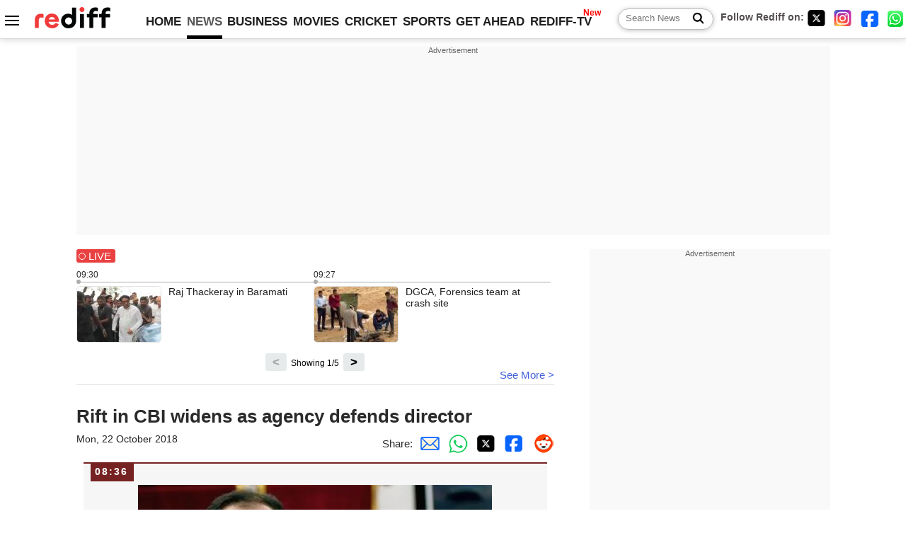

--- FILE ---
content_type: text/html
request_url: http://m.rediff.com/news/commentary/2018/oct/22/rift-in-cbi-widens-as-agency-defends-director/0d978bac541da70d7fcf39bacf220e37
body_size: 15048
content:
<!doctype html>
<html lang="en">
<head>
<meta charset="UTF-8">
<meta name="viewport" content="width=device-width, initial-scale=1" />
<meta name="keywords" content="Rediff, Live commentary, Live updates, India News, columns, interviews, news India, breaking news" />
<meta property="og:image" content="https://im.rediff.com/news/2018/oct/22alok-verma.jpg" />
<link rel="image_src" href="https://im.rediff.com/news/2018/oct/22alok-verma.jpg" />
<link rel="amphtml" href="https://m.rediff.com/amp/news/commentary/2018/oct/22/rift-in-cbi-widens-as-agency-defends-director/0d978bac541da70d7fcf39bacf220e37" />
<title>Rift in CBI widens as agency defends director </title>
<meta name="description" content=" The Central Bureau of Investigation Sunday tried to defend its director Alok Verma following allegations of corruption levelled against him by his deputy Rakesh Asthana, booked by" />
<meta property="og:description" content=" The Central Bureau of Investigation Sunday tried to defend its director Alok Verma following allegations of corruption levelled against him by his deputy Rakesh Asthana, booked by" />
<link  rel="canonical" href="https://m.rediff.com/news/commentary/2018/oct/22/rift-in-cbi-widens-as-agency-defends-director/0d978bac541da70d7fcf39bacf220e37" />
<link rel="icon" type="image/x-icon" href="https://im.rediff.com/favicon2.ico" />
<link rel="dns-prefetch" href="//track.rediff.com/" >
<link rel="dns-prefetch" href="//bizmail.rediff.com/" >
<link rel="dns-prefetch" href="//businessemail.rediff.com/" >
<link rel="preload" href="//imworld.rediff.com/worldrediff/style_3_16/new_arti_us_4.css" as="style">

<script type="application/ld+json">
{
	"@context":"https://schema.org","@type":"NewsMediaOrganization","name":"Rediff.com","url":"https://www.rediff.com","logo":{
		"@type":"ImageObject","url":"https://im.rediff.com/worldrediff/pix/rediff_newlogo.svg","width":400,"height":100
	},
	"address":{
		"@type":"PostalAddress","streetAddress":" Level 9 and 10, Seasons Riddhi Siddhi, Jn of Tilak Road and 1st Gaothan Lane, Santacruz (West)","addressLocality":"Mumbai","addressRegion":"India","addressCountry":"IN","postalCode":"400054"
	},
	"contactPoint":{
		"@type":"ContactPoint","telephone":"+91 - 022 - 61820000","contactType":"Customer Service","areaServed":"IN","availableLanguage":"English","hoursAvailable":{"opens":"09:00","closes":"18:00"}
	},
	"sameAs":[
		"https://x.com/RediffNews",
		"https://www.instagram.com/rediffnews/",
		"https://www.facebook.com/people/Rediff-News/61566156876578/",
		"https://www.youtube.com/@RediffOriginals"
	]
}
</script>
<script type="application/ld+json">
{
	"@context":"https://schema.org",
	"@type":"SiteNavigationElement",
	"name":["rediffmail","Rediff Money","Enterprise Email","Business Email","rediffGURUS","News","Business","Movies","Sports","Cricket","Get Ahead"],
	"url":["https://mail.rediff.com/cgi-bin/login.cgi","https://money.rediff.com","https://workmail.rediff.com","https://businessemail.rediff.com","https://gurus.rediff.com","https://www.rediff.com/news","https://www.rediff.com/business","https://www.rediff.com/movies","https://www.rediff.com/sports","https://www.rediff.com/cricket","https://www.rediff.com/getahead"]
}
</script>

<script type="application/ld+json">
{
	"@context":"https://schema.org",
	"@type":"WebPage",
	"name":"Rift in CBI widens as agency defends director ",
	"description":" The Central Bureau of Investigation Sunday tried to defend its director Alok Verma following allegations of corruption levelled against him by his deputy Rakesh Asthana, booked by",
	"keywords":"Rediff, Live commentary, Live updates, India News, columns, interviews, news India, breaking news",
	"speakable":{
		"@type":"SpeakableSpecification",
		"cssSelector":["h1"]
		},
	"url":"https://m.rediff.com/news/commentary/2018/oct/22/rift-in-cbi-widens-as-agency-defends-director/0d978bac541da70d7fcf39bacf220e37"
}
</script>


<script type="application/ld+json">
{
	"@context":"https://schema.org",
	"@type":"NewsArticle",
	"mainEntityOfPage":{
		"@type":"WebPage",
		"@id":"https://m.rediff.com/news/commentary/2018/oct/22/rift-in-cbi-widens-as-agency-defends-director/0d978bac541da70d7fcf39bacf220e37",
		"url":"https://m.rediff.com/news/commentary/2018/oct/22/rift-in-cbi-widens-as-agency-defends-director/0d978bac541da70d7fcf39bacf220e37"
	},
	"inLanguage":"en",
	"headline":"Rift in CBI widens as agency defends director ",
	"description":" The Central Bureau of Investigation Sunday tried to defend its director Alok Verma following allegations of corruption levelled against him by his deputy Rakesh Asthana, booked by",
	"keywords":"Rediff, Live commentary, Live updates, India News, columns, interviews, news India, breaking news",
	"articleSection":"news",
	"url":"https://m.rediff.com/news/commentary/2018/oct/22/rift-in-cbi-widens-as-agency-defends-director/0d978bac541da70d7fcf39bacf220e37",
	"image":{
		"@type":"ImageObject",
		"url":"https://im.rediff.com/news/2018/oct/22alok-verma.jpg",
		"height":"200",
		"width":"300"
	},
	"datePublished":"October 22, 2018 08:36+05:30",
	"dateModified":"October 22, 2018 08:36+05:30",
	"articleBody":"The Central Bureau of Investigation Sunday tried to defend its director Alok Verma following allegations of corruption levelled against him by his deputy Rakesh Asthana, booked by the agency on bribery charges last week, saying they are false and malicious.&nbsp; &nbsp;In his letters to the Cabinet Secretary and Central Vigilance Commission, Asthana had written about 10 cases of alleged corruption and irregularities against Verma, levelling serious corruption charges in some of them.&nbsp;One of the case pertained to Sathish Sana, a businessman facing probe in a corruption case involving meat exporter Moin Qureshi in which Asthana had alleged on August 24 that Sana paid Rs 2 crore to Verma to get relief in the case.&nbsp;Asthana had also alleged that Verma delayed his teams request to arrest Sana in the case.&nbsp;The complaint was referred to Central Vigilance Commission by the Government which is looking into it.&nbsp;Gujarat-cadre officer Asthana, currently number two in the CBI, has also cited instances of alleged irregularities and violation of rules and regulations against Verma.&nbsp;&nbsp;In an unprecedented operation, the CBI registered an FIR against Asthana and his deputy superintendent of police Devender Kumar, and two alleged middlemen Somesh Prasad and Manoj Prasad on the basis of a statement from Sana that bribe was paid to the middlemen to get relief in repeated questioning by the Asthanas Special Investigation Unit.&nbsp;Asthana had alleged that he had moved a file for the arrest of Sana on September 20, 2018 which was held by the CBI Director Alok Verma and was later referred to Director of Prosecution who demanded the evidence file.&nbsp;He had alleged that it was his team which opened a Look Out Circular against Sana who was stopped at immigration and prevented from fleeing the country.In a tatement, CBI spokesperson said allegations that director CBI was not aware of LOC issued against Satish Sana is incorrect.&nbsp;&nbsp;DCBI had seen and ratified the proposal to issue LOC on May 21, 2018, he said.&nbsp;The spokesperson said contention that director CBI made an attempt to stop Sanas arrest is false and malicious.&nbsp;&nbsp;The allegation has been made to deflect the charge of receipt of bribe money by CBI Special Director Rakesh Asthana and the other public servant named in the FIR, he said. -- PTI",
	"author":{
		"@type":"Person","name":"Rediff News","url":"https://www.rediff.com/author/REDIFF%20NEWS"
	},
	"publisher":{   
		"@type":"Organization",
		"name":"Rediff.com",
		"logo":{
			"@type":"ImageObject","url":"https://im.rediff.com/worldrediff/pix/rediff_newlogo.svg","width":400,"height":100
		}        
	},
	"associatedMedia":{
		"@type":"ImageObject",
		"url":"http://im.rediff.com/news/2018/oct/22alok-verma.jpg",
		"caption":"Rift in CBI widens as agency defends director ",
		"description":"Rift in CBI widens as agency defends director ",
		"height":"900",
		"width":"1200"
	}
}
</script>

<script>
var commentary_url = "/news/commentary/2018/oct/22/rift-in-cbi-widens-as-agency-defends-director/0d978bac541da70d7fcf39bacf220e37";
var permalink_commentary_url = "/news/commentary/2018/oct/22/rift-in-cbi-widens-as-agency-defends-director/0d978bac541da70d7fcf39bacf220e37";
var glb_msg_id = "news";
var widget_permalink_url = "https://m.rediff.com/news/commentary/2026/jan/29";
var cdn_domain = "https://www.rediff.com";

function enc(a,url){a.href	=	url;return true;}
function getCookie(name){var dc=document.cookie;var prefix=name+"=";var begin=dc.indexOf("; "+prefix);if(begin==-1){begin=dc.indexOf(prefix);if(begin!=0)return null}else begin+=2;var end=document.cookie.indexOf(";",begin);if(end==-1)end=dc.length;return unescape(dc.substring(begin+prefix.length,end))}
function sharePopup(ob){var left = (screen.width - 800) / 2;var shareurl = ob.href;window.open(shareurl,'sharewindow','toolbar=no,location=0,status=no,menubar=no,scrollbars=yes,resizable=yes,width=800,height=550,top=80,left='+left);}
function trackURL(url){if(navigator.userAgent.toLowerCase().indexOf('msie') != -1){var referLink = document.createElement('a');referLink.href = url;document.body.appendChild(referLink);referLink.click();}else{document.location.href = url;}}

</script>
<script async src="//newads.rediff.com/rediffadserver/www/delivery/asyncjs.php"></script>
<script> window._izq = window._izq || []; window._izq.push(["init"]); </script>
<script defer src='https://cdn.izooto.com/scripts/39851dc0ca7139b97c039b38dd09bd76150834db.js'></script><link rel="stylesheet" href="//imworld.rediff.com/worldrediff/style_3_16/new_arti_us_4.css" />

<style>@font-face{font-family:'Roboto';src:url('https://m.rediff.com/worldrediff/fonts_1/Roboto-Regular.woff2') format('woff2'),url('https://m.rediff.com/worldrediff/fonts_1/Roboto-Regular.woff') format('woff');font-weight:normal;font-style:normal;font-display:swap}@font-face{font-family:'Roboto';src:url('https://m.rediff.com/worldrediff/fonts_1/Roboto-Bold.woff2') format('woff2'),url('https://m.rediff.com/worldrediff/fonts_1/Roboto-Bold.woff') format('woff');font-weight:bold;font-style:normal;font-display:swap}@font-face{font-family:'Roboto';src:url('https://m.rediff.com/worldrediff/fonts_1/Roboto-Italic.woff2') format('woff2'),url('https://m.rediff.com/worldrediff/fonts_1/Roboto-Italic.woff') format('woff');font-weight:normal;font-style:italic;font-display:swap}@font-face{font-family:'livetime';src:url('https://m.rediff.com/worldrediff/fonts_1/live-time.ttf') format('truetype');font-display:swap}.ht15{display:block;height:15px}.adspacing{margin-top:15px;margin-bottom:15px}.vertiad{min-height:600px}.polldiv{border:solid 1px #e4e4e4;padding:10px;margin:10px 0;background:#fff}.comm_row{background:#f6f6f6;box-sizing:border-box;display:block;margin:10px 10px 20px 10px;border-radius:0;padding:30px 10px 10px 10px;float:none;border-top:solid 2px #762222}.timecell{position:absolute;background:#762222;color:#fff;line-height:23px;height:25px;margin-top:-30px;padding:0 8px 0 6px;letter-spacing:2px;font-weight:700;font-size:0.9rem}.timecell.landing{margin-top:0;top:0}.comimg{min-height:250px;max-height:350px;overflow:hidden;text-align:center;background:#e4e4e4}.comimg img{vertical-align:bottom}.imgcap{font-size:0.9rem;color:#666;margin:5px 0 0 0}.descript{line-height:1.4em;overflow:hidden;color:#202020;margin-top:15px}.descript a{color:#4362db}.rohwhd{font-size:1.3rem;font-weight:700;margin-bottom:10px}.shareicon{display:inline-block;width:15px;height:15px;margin:10px 5px 0 15px;background:url([data-uri]) no-repeat;background-size:cover}.sharetext{position:relative;margin:0 0 5px 0;font-size:0.9rem;cursor:pointer}.sharetext::after{content:'Share';position:absolute;left:20px;top:-1px;color:#2a2a2a}.readmore{text-align:right} .readmore a{color:#4362db;font-size:1.1rem}.comm_maintitle{font-size:1.7rem;font-weight:700;text-align:left;margin:5px 0 15px 0}.table{display:table;width:100%}.cell{display:table-cell}.tdate{font-size:0.9rem;color:#202020;margin-bottom:10px}.comm i {display: inline-block;font-style: normal;border-radius: 8px 8px 0px 0px;padding: 3px 5px;color: #666;font-size: 14px}.comm{margin-bottom:10px}.lsquare{text-align:center;display:inline-block;border:#bc3e31 2px solid;width:20px;height:20px;line-height:20px;margin:0 6px 0 0;vertical-align:middle;border-radius:50%}@keyframes blinker{from {opacity: 1.0}to {opacity: 0}}.blink{text-decoration:blink;animation-name:blinker;animation-duration:0.7s;animation-iteration-count:infinite;animation-timing-function:ease-in-out;animation-direction:alternate-reverse;display:inline-block;background-color:#bc3e31;width:14px;height:14px;margin-top:1px;vertical-align:top;border-radius:50%}b.live{font-size:1.9rem;color:#bc3e31;font-weight:bold;vertical-align:middle}.newscolor{color:#bc3e31 !important}.backtolive{color:#bc3e31;font-weight:700;font-size:1.1rem}.comm_maintitle.landing{margin-bottom:10px}.sharetext.landing{margin-bottom:10px}.invisible{visibility:hidden}.landing_img{max-width:100%}.storiesdesc{font-size:0.9rem;color:#656565;margin-top:5px;line-height:1.2em}.div_share_options{display:none;position:absolute;background:#fff;border:solid 1px #e2e2e2;z-index:1000;top:80px;left:180px;padding:5px}.logo{width:160px}.toplinks .active{margin-right:0;margin-left:0}.newtv::after{content:'New';font-weight:bold;color:#ff0000;font-size:0.8rem;position:absolute;top:-10px;right:-13px}</style>

<style>.div_livewidget_container{padding:0}.white{color:#fff}.redlive{width:55px;margin-bottom:10px;background:#e94141;border-radius:3px;color:#fff;position:relative;padding:1px 0 1px 17px}.redlive::before{content:'';position:absolute;width:6px;height:6px;background:#fff;border-radius:50%;left:5px;top:7px;animation-name:blinker;animation-duration:2s;animation-iteration-count:infinite}.redlive::after{content:'';position:absolute;width:8px;height:8px;border:solid 1px #fff;border-radius:50%;left:3px;top:5px}.lwidget_arrow{float:left;width:40px;margin-top:20px}.lwidget_prev,.lwidget_next{display:block;border:none;background:#e6eaeb;border-radius:3px;width:30px;height:25px;margin:5px 0 0 0;font-weight:700;font-size:1.1rem;text-align:center;cursor:pointer;position:absolute;bottom:0}.lwidget_prev{left:calc(50% - 70px)}.lwidget_next{right:calc(50% - 70px)}.lwidget_feed_scroller{float:left;width:100%;max-width:670px;display:flex; overflow-x:scroll;scroll-behavior:smooth;-ms-overflow-style:none;scrollbar-width:none}.lwidget_feed_scroller::-webkit-scrollbar{display:none}.lwidget_feed{min-width:50%;max-width:50%;font-size:0.8rem}.lfeed{border-top:solid 1px #acacac;margin-top:3px;padding-top:5px;padding-right:15px;position:relative;font-size:0.95rem}.lfeed::before{content:'';position:absolute;width:6px;height:6px;background:#acacac;border-radius:50%;left:0;top:-4px}.lwshowing{position:absolute;width:90px;bottom:4px;left:calc(50% - 45px);color:#000;font-size:0.8rem;text-align:center}.widgetimg{float:left;width:120px;height:80px;overflow:hidden;margin-right:10px;background:url('https://im.rediff.com/worldrediff/pix/commdef.webp') no-repeat 50% 50%;border:solid 1px #e2e2e2;border-radius:5px}.lwidgetmore{border-bottom:solid 1px #e4e4e4;margin:0 0 30px 0;height:20px;position:relative}.seemore{color:#4362db;position:absolute;right:0;bottom:5px}.noclick{pointer-events:none}.widgetarrow{position:relative;height:30px;text-align:center;margin-top:10px}</style>
<script async src="https://securepubads.g.doubleclick.net/tag/js/gpt.js"></script>

<script>
  window.googletag = window.googletag || {cmd: []};
  googletag.cmd.push(function() {
	var sectionarr = window.parent.location.href.split("/");
	var authorname = "";
	if(document.getElementById('OAS_author')){authorname = document.getElementById('OAS_author').value;}
	var adv_subsection = "";
	if(document.getElementById('OAS_subsection')){adv_subsection = document.getElementById('OAS_subsection').value;}
    googletag.defineSlot('/21677187305/Rediff_ROS_728x90_ATF_INTL', [[970, 250], [750, 100], [970, 90], [950, 90], [980, 90], [930, 180], [960, 90], [970, 66], [980, 120], [750, 200], [728, 90]], 'div-gpt-ad-1739427285095-0').addService(googletag.pubads());
	googletag.defineSlot('/21677187305/Rediff_ROS_SectionHP_300x600_ATF_INTL', [[300, 250], [336, 280], [300, 600]], 'div-gpt-ad-1739427344384-0').addService(googletag.pubads());
	googletag.defineSlot('/21677187305/Rediff_ROS_300x250_BTF_INTL', [[300, 250], [336, 280]], 'div-gpt-ad-1742278123914-0').setTargeting('author', authorname.toLowerCase()).setTargeting('url',sectionarr[3]).setTargeting('subsection',adv_subsection).addService(googletag.pubads());
	googletag.defineSlot('/21677187305/Rediff_ROS_300x250_BTF2_INTL', [[300, 250], [336, 280]], 'div-gpt-ad-1752125674124-0').setTargeting('author', authorname.toLowerCase()).setTargeting('url',sectionarr[3]).setTargeting('subsection',adv_subsection).addService(googletag.pubads());
	googletag.defineSlot('/21677187305/Rediff_ROS_300x250_BTF3_INTL', [[300, 100], [300, 250], [300, 75]], 'div-gpt-ad-1748412147256-0').setTargeting('author', authorname.toLowerCase()).setTargeting('url',sectionarr[3]).setTargeting('subsection',adv_subsection).addService(googletag.pubads());
	if(screen.width >= 1400)
	{
	googletag.defineSlot('/21677187305/Rediff_ROS_120x600_ATF_INTL_Left_Margin', [120, 600], 'div-gpt-ad-1741063428061-0').setTargeting('author', authorname.toLowerCase()).setTargeting('url',sectionarr[3]).setTargeting('subsection',adv_subsection).addService(googletag.pubads());
	googletag.defineSlot('/21677187305/Rediff_ROS_120x600_ATF_INTL_Right_Margin', [120, 600], 'div-gpt-ad-1741063514341-0').setTargeting('author', authorname.toLowerCase()).setTargeting('url',sectionarr[3]).setTargeting('subsection',adv_subsection).addService(googletag.pubads());
	}
    googletag.pubads().enableSingleRequest();
    googletag.enableServices();
  });
</script>

</head>
<body>
<!-- Begin comScore Tag -->

<script>
var _comscore = _comscore || [];
_comscore.push({ c1: "2", c2: "6035613" });
(function() {
var s = document.createElement("script"), el = document.getElementsByTagName("script")[0]; 
s.async = true;
s.src = "https://sb.scorecardresearch.com/cs/6035613/beacon.js";
el.parentNode.insertBefore(s, el);
})();
</script>
<noscript><img src="https://sb.scorecardresearch.com/p?c1=2&amp;c2=6035613&amp;cv=3.6.0&amp;cj=1" alt="comscore" ></noscript>

<!-- End comScore Tag --><script>
if(!OAS_sitepage)var OAS_sitepage = "";
if(!OAS_listpos)var OAS_listpos = "";

	var ck=document.cookie;
	function getcookie(n)
	{
		var ar=n+"=";var al=ar.length;var cl=ck.length;var i=0;while(i<cl)
		{j=i+al;if(ck.substring(i,j)==ar)
		{e=ck.indexOf(";",j);if(e==-1)
		e=ck.length;return unescape(ck.substring(j,e));}
		i=ck.indexOf(" ",i)+1;if(i==0)
		break;}
		return "";
	}
	var querystring	= "";
	var path	= "";
	var domain	= "";
	var Rkey_data	= "";
	var Rkey	= Math.floor(Math.random() * 1000000);
	querystring	= window.location.search;
	path		= window.location.pathname;
	domain		= window.location.host;
	var tmp_ref = encodeURIComponent(document.referrer);
	if((tmp_ref == null) || (tmp_ref.length == 0)){tmp_ref = "";}
	if (querystring == "")
	{
		Rkey_data = "?rkey="+Rkey;
	}
	else
	{
		Rkey_data = "&rkey="+Rkey;
	}
	if(tmp_ref != "")
	{
		Rkey_data += "&ref="+tmp_ref;
	}
	var metricImgNew = new Image();
	metricImgNew.src = '//usmetric.rediff.com/'+domain+path+querystring+Rkey_data+'&device=pc';
	var Rlo="";
	var Rl = "";
	Rlo	= getcookie("Rlo");
	Rlo = unescape(Rlo).replace(/\+/g," ");
	Rlo = Rlo.replace("@rediffmail.com","");
	Rlo = Rlo.replace(/[^\w\d\s\-\_]/ig,'');
	Rl = getcookie("Rl");
	Rl = Rl.replace(/[^\w\d\s\-\_@\.]/ig,'');
	var tmp_rsc1 = "";
	tmp_rsc1 = getcookie("Rsc");

</script>
<div id="tower_conatainer" class='tower_conatainer'><div id="div_left_tower" class="left_tower"></div><div id="div_right_tower" class="right_tower"></div></div><input type="hidden" id="OAS_subsection"  name="OAS_subsection" value="commentary-2018-oct" /><div class="topfixedrow">
	<div class="logobar flex maxwrap">
		<div id="menuicon" class="homesprite menuicon"></div>
		<div class="logo"><a href="https://www.rediff.com"><img src="//imworld.rediff.com/worldrediff/pix/rediff_newlogo.svg" width="120" height="30" alt="rediff logo" /></a></div>
		<div class="toplinks">
			<a href="https://www.rediff.com" class="linkcolor bold" data-secid="nav_live_com_home" data-pos="1">HOME</a>
			<a href="https://www.rediff.com/news" class="linkcolor bold active" data-secid="nav_live_com_news" data-pos="1">NEWS</a> 
			<a href="https://www.rediff.com/business" class="linkcolor bold " data-secid="nav_live_com_business" data-pos="1">BUSINESS</a> 
			<a href="https://www.rediff.com/movies" class="linkcolor bold " data-secid="nav_live_com_movies" data-pos="1">MOVIES</a> 
			<a href="https://www.rediff.com/cricket" class="linkcolor bold " data-secid="nav_live_com_home" data-pos="1">CRICKET</a> 
			<a href="https://www.rediff.com/cricket" class="linkcolor bold " data-secid="nav_live_com_home" data-pos="1">SPORTS</a> 
			<a href="https://www.rediff.com/getahead" class="linkcolor bold " data-secid="nav_live_com_getahead" data-pos="1">GET AHEAD</a>
			<a href="https://tv.rediff.com" class="linkcolor bold relative newtv" data-secid="nav_live_com_redifftv" data-pos="1">REDIFF-TV</a>
		</div>
		<div class="toprightlinks flex">
			<div class="arti_srch_container"><form name="mainnewsrchform" onsubmit="return submitSearch()" action="https://www.rediff.com/search" method="POST"><input type="text" id="main_srchquery_tbox" name="main_srchquery_tbox" placeholder="Search News" value="" class="txt_srchquery" autocomplete="off"><input type="submit" value="" class="newsrchbtn" aria-label="Search News"></form></div>
			<div class="navbarsocial"><span class="followon">Follow Rediff on: </span><a href="https://x.com/RediffNews" target="_blank" aria-label="Twitter"><span class="homesprite socialicons twitter"></span></a> &nbsp; <a href="https://www.instagram.com/rediffnews/" target="_blank" aria-label="Instagram"><span class="homesprite socialicons insta"></span></a> &nbsp; <a href="https://www.facebook.com/people/Rediff-News/61566156876578/" target="_blank" aria-label="Facebook"><span class="homesprite socialicons fb"></span></a> &nbsp; <a href="https://whatsapp.com/channel/0029Va5OV1pLtOjB8oWyne1F" target="_blank" aria-label="whatsup"><span class="homesprite socialicons whup"></span></a></div>
		</div>
	</div>
</div>
<div class="advtcontainer lb wrapper">
	<div class="advttext"></div><div id="world_top" class="div_ad_lb01"><div id='div-gpt-ad-1739427285095-0' style='min-width: 728px;min-height:66px;'><script>googletag.cmd.push(function(){googletag.display('div-gpt-ad-1739427285095-0');});</script></div></div>
</div>
<div class="wrapper clearfix">
	<!-- leftcontainer starts -->
	<div id="leftcontainer" class="red_leftcontainer">
					 
				<div class="div_livewidget_container maxwrap clearfix"><a href="https://m.rediff.com/news/commentary/2026/jan/29/liveupdates.htm" class="white"><div class="redlive">LIVE</div></a><div id="lwidget_feed_scroller" class="lwidget_feed_scroller"><div class="lwidget_feed">09:30<div class="lfeed clearfix"><a href="https://m.rediff.com/news/commentary/2026/jan/29/raj-thackeray-in-baramati/8b65b71ad232f38f62a98b988e858506"><div class="widgetimg"><img src="https://im.rediff.com/120-80/news/2026/jan/raj.jpg" class="rcorner"/></div><div>Raj Thackeray in Baramati</div></a></div></div><div class="lwidget_feed">09:27<div class="lfeed clearfix"><a href="https://m.rediff.com/news/commentary/2026/jan/29/dgca-forensics-team-at-crash-site/d0b9f9007f138d6fe55c2dc6e1cf2ce5"><div class="widgetimg"><img src="https://im.rediff.com/120-80/news/2026/jan/site.jpg" class="rcorner"/></div><div>DGCA, Forensics team at crash site</div></a></div></div><div class="lwidget_feed">09:25<div class="lfeed clearfix"><a href="https://m.rediff.com/news/commentary/2026/jan/29/ajit-pawars-mortal-remains-brought-to-baramati-home/a53b2f3cfb3c4ffdffe817dd685c55ee"><div class="widgetimg"><img src="https://im.rediff.com/120-80/news/2026/jan/pyre.jpg" class="rcorner"/></div><div>Ajit Pawar's mortal remains brought to Baramati home</div></a></div></div><div class="lwidget_feed">09:13<div class="lfeed clearfix"><a href="https://m.rediff.com/news/commentary/2026/jan/29/british-pm-starmer-meets-with-chinese-president-xi-jinping/201b382ce549ff48ee2c29c8785d0cb7"><div class="widgetimg"><img src="https://im.rediff.com/120-80/news/2026/jan/kier.jpg" class="rcorner"/></div><div>British PM Starmer meets with Chinese President Xi Jinping</div></a></div></div><div class="lwidget_feed">09:06<div class="lfeed clearfix"><a href="https://m.rediff.com/news/commentary/2026/jan/29/sitharaman-to-table-economic-survey-in-lok-sabha-today/e1587a2bb701c8748b6e3357ed617870"><div class="widgetimg"><img src="https://im.rediff.com/120-80/money/2023/sep/15nirmala-sitharaman.jpg" class="rcorner"/></div><div>Sitharaman to table Economic Survey in Lok Sabha today</div></a></div></div><div class="lwidget_feed">08:59<div class="lfeed clearfix"><a href="https://m.rediff.com/news/commentary/2026/jan/29/very-disappointed-us-treasury-secretary-on-indiaeu-trade-deal/6ae972783f12dd7d5e4434e15daf86b6"><div class="widgetimg"><img src="https://im.rediff.com/120-80/news/2026/jan/20india-eu.jpg" class="rcorner"/></div><div>Very disappointed: US Treasury Secretary on India-EU trade deal</div></a></div></div><div class="lwidget_feed">08:40<div class="lfeed clearfix"><a href="https://m.rediff.com/news/commentary/2026/jan/29/ajit-pawars-funeral-today-rath-to-carry-mortal-remains/c11ee8a48c50d76eeb0db8327e1a4c3e"><div class="widgetimg"><img src="https://im.rediff.com/120-80/news/2026/jan/29ajit.jpg" class="rcorner"/></div><div>Ajit Pawar's funeral today, rath to carry mortal remains</div></a></div></div><div class="lwidget_feed">00:54<div class="lfeed clearfix"><a href="https://m.rediff.com/news/commentary/2026/jan/29/turkiye-cannot-route-exports-to-india-under-eus-fta-provisions-official/370798ef85e7027cc3abaaba22f7b9a0"><div class="widgetimg"><img src="https://im.rediff.com/120-80/news/2016/jul/16turkeycoup01.jpg" class="rcorner"/></div><div>Turkiye cannot route exports to India under EU's FTA provisions: Official</div></a></div></div><div class="lwidget_feed">00:19<div class="lfeed clearfix"><a href="https://m.rediff.com/news/commentary/2026/jan/29/ajit-pawars-mortal-remains-brought-to-baramati-institute-ahead-of-funeral/2f6a3c17626e23437949e7c28445f1ab"><div class="widgetimg"><img src="https://im.rediff.com/120-80/news/2026/jan/28ajit-pawar-baramati3.jpg" class="rcorner"/></div><div>Ajit Pawar's mortal remains brought to Baramati institute ahead of funeral</div></a></div></div><div class="lwidget_feed">00:17<div class="lfeed clearfix"><a href="https://m.rediff.com/news/commentary/2026/jan/29/accidental-death-report-registered-in-baramati-plane-crash/619e9eed830acf2d1ddcc7e32e0c5573"><div class="widgetimg"><img src="https://im.rediff.com/120-80/news/2026/jan/28ajit-pawar-plane-crash7.jpg" class="rcorner"/></div><div>Accidental death report registered in Baramati plane crash</div></a></div></div></div></div><div class="widgetarrow"><span id="lwshowing" class="lwshowing"></span><button id="lwidget_next" class="lwidget_next">&gt;</button><button id="lwidget_prev" class="lwidget_prev">&lt;</button></div><div class="lwidgetmore"><a href="https://m.rediff.com/news/commentary/2026/jan/29/liveupdates.htm" class="seemore">See More &gt;</a></div>
													<h1 class="comm_maintitle landing">Rift in CBI widens as agency defends director </h1>
				<div class="clearfix">
					<div class="floatL tdate">Mon, 22 October 2018</div>
					<div class="floatR alignR">Share:<a href="mailto:?subject=Rift%20in%20CBI%20widens%20as%20agency%20defends%20director%20&body=Read this article https://m.rediff.com/news/commentary/2018/oct/22/rift-in-cbi-widens-as-agency-defends-director/0d978bac541da70d7fcf39bacf220e37" title="Share by Email" aria-label="Email Share"><i class="shareic_sprite email"></i></a><a target="_blank" OnClick="sharePopup(this);return false;" href="https://api.whatsapp.com/send?text=https://m.rediff.com/news/commentary/2018/oct/22/rift-in-cbi-widens-as-agency-defends-director/0d978bac541da70d7fcf39bacf220e37" title="Share on Whatsapp"  aria-label="Whatsapp Share"><i class="shareic_sprite waup"></i></a><a target="_blank" OnClick="sharePopup(this);return false;" href="https://twitter.com/intent/tweet?url=https://m.rediff.com/news/commentary/2018/oct/22/rift-in-cbi-widens-as-agency-defends-director/0d978bac541da70d7fcf39bacf220e37&text=Rift%20in%20CBI%20widens%20as%20agency%20defends%20director%20"  title="Share on Twitter"  aria-label="Twitter Share"><i class="shareic_sprite twit"></i></a><a target="_blank" OnClick="sharePopup(this);return false;" href="https://www.facebook.com/sharer/sharer.php?u=https://m.rediff.com/news/commentary/2018/oct/22/rift-in-cbi-widens-as-agency-defends-director/0d978bac541da70d7fcf39bacf220e37&picture=&title=Rift%20in%20CBI%20widens%20as%20agency%20defends%20director%20&description=" title="Share on Facebook"  aria-label="Facebook Share"><i class="shareic_sprite fb"></i></a><a target="_blank" OnClick="sharePopup(this);return false;" href="https://www.reddit.com/submit?url=https://m.rediff.com/news/commentary/2018/oct/22/rift-in-cbi-widens-as-agency-defends-director/0d978bac541da70d7fcf39bacf220e37&title=Rift%20in%20CBI%20widens%20as%20agency%20defends%20director%20" title="Share on Reddit"  aria-label="Reddit Share"><i class="shareic_sprite reddit"></i></a></div>
				</div>
									<div id="latest_comm"></div>
			<div id="div_livecomm">
													<a name="0d978bac541da70d7fcf39bacf220e37"></a>
					<div class="comm_row relative clear-fix">
						<span class="timecell landing">08:36</span>	
																											<div class="alignC"><img src='https://im.rediff.com/news/2018/oct/22alok-verma.jpg' alt="image" class="landing_img" /></div>
																										<div class="descript">
															<div>The Central Bureau of Investigation Sunday tried to defend its director Alok Verma following allegations of corruption levelled against him by his deputy Rakesh Asthana, booked by the agency on bribery charges last week, saying they are "false and malicious".</div><div>&nbsp; <span style="white-space:pre">	</span>&nbsp;</div><div>In his letters to the Cabinet Secretary and Central Vigilance Commission, Asthana had written about 10 cases of alleged corruption and irregularities against Verma, levelling serious corruption charges in some of them.</div><div><span style="white-space:pre">	</span>&nbsp;</div><div>One of the case pertained to Sathish Sana, a businessman facing probe in a corruption case involving meat exporter Moin Qureshi in which Asthana had alleged on August 24 that Sana paid Rs 2 crore to Verma to get relief in the case.</div><div><span style="white-space:pre">	</span>&nbsp;</div><div>Asthana had also alleged that Verma delayed his team's request to arrest Sana in the case.</div><div><span style="white-space:pre">	</span>&nbsp;</div><div>The complaint was referred to Central Vigilance Commission by the Government which is looking into it.</div><div><span style="white-space:pre">	</span>&nbsp;</div><div>Gujarat-cadre officer Asthana, currently number two in the CBI, has also cited instances of alleged irregularities and violation of rules and regulations against Verma.</div><div><span style="white-space:pre">	</span>&nbsp;&nbsp;</div><div>In an unprecedented operation, the CBI registered an FIR against Asthana and his deputy superintendent of police Devender Kumar, and two alleged middlemen Somesh Prasad and Manoj Prasad on the basis of a statement from Sana that bribe was paid to the middlemen to get relief in repeated questioning by the Asthana's Special Investigation Unit.</div><div><span style="white-space:pre">	</span>&nbsp;</div><div>Asthana had alleged that he had moved a file for the arrest of Sana on September 20, 2018 which was held by the CBI Director Alok Verma and was later referred to Director of Prosecution who demanded the evidence file.</div><div><span style="white-space:pre">	</span>&nbsp;</div><div>He had alleged that it was his team which opened a Look Out Circular against Sana who was stopped at immigration and prevented from fleeing the country.</div><div><span style="white-space:pre">	</span></div><div>In a tatement, CBI spokesperson said allegations that director CBI was not aware of LOC issued against Satish Sana is incorrect.&nbsp;</div><div><span style="white-space:pre">	</span>&nbsp;</div><div>"DCBI had seen and ratified the proposal to issue LOC on May 21, 2018," he said.</div><div><span style="white-space:pre">	</span>&nbsp;</div><div>The spokesperson said contention that director CBI made an attempt to stop Sana's arrest is false and malicious.&nbsp;</div><div><span style="white-space:pre">	</span>&nbsp;</div><div>"The allegation has been made to deflect the charge of receipt of bribe money by CBI Special Director Rakesh Asthana and the other public servant named in the FIR," he said. -- <i>PTI</i></div>



													</div>
											</div>	
																	</div>
							<div class="div_morefrom">
					<h2 class="sechd">TOP STORIES</h2>
															<div class="morefromrow clearfix ">
						<div class="morefromthumb"><a href="https://m.rediff.com/news/commentary/2026/jan/29/liveupdates.htm" onmousedown="return enc(this,'https://track.rediff.com/click?url=___https%3A%2F%2Fm.rediff.com%2Fnews%2Fcommentary%2F2026%2Fjan%2F29%2Fliveupdates.htm___&service=commentary&source=commentary&type=morestories');" ><img src="https://im.rediff.com/200-120/money/2023/sep/15nirmala-sitharaman.jpg" width="200" height="120" class="rcorner" alt="LIVE! Sitharaman to table Economic Survey in Lok Sabha today " loading="lazy"/></a></div>						<div class="morefromcopy "><a href="https://m.rediff.com/news/commentary/2026/jan/29/liveupdates.htm" onmousedown="return enc(this,'https://track.rediff.com/click?url=___https%3A%2F%2Fm.rediff.com%2Fnews%2Fcommentary%2F2026%2Fjan%2F29%2Fliveupdates.htm___&service=commentary&source=commentary&type=morestories');" >LIVE! Sitharaman to table Economic Survey in Lok Sabha today <p class="storiesdesc"></p></a></div>
					</div>
															<div class="morefromrow clearfix ">
						<div class="morefromthumb"><a href="https://www.rediff.com/news/report/aaib-begins-baramati-crash-probe-focus-on-technical-factors/20260129.htm" onmousedown="return enc(this,'https://track.rediff.com/click?url=___https%3A%2F%2Fwww.rediff.com%2Fnews%2Freport%2Faaib-begins-baramati-crash-probe-focus-on-technical-factors%2F20260129.htm___&service=commentary&source=commentary&type=morestories');" ><img src="//im.rediff.com/200-120/news/2026/jan/28baramati-plane-crash.jpg" width="200" height="120" class="rcorner" alt="AAIB begins Baramati crash probe, focus on technical factors" loading="lazy"/></a></div>						<div class="morefromcopy "><a href="https://www.rediff.com/news/report/aaib-begins-baramati-crash-probe-focus-on-technical-factors/20260129.htm" onmousedown="return enc(this,'https://track.rediff.com/click?url=___https%3A%2F%2Fwww.rediff.com%2Fnews%2Freport%2Faaib-begins-baramati-crash-probe-focus-on-technical-factors%2F20260129.htm___&service=commentary&source=commentary&type=morestories');" >AAIB begins Baramati crash probe, focus on technical factors<p class="storiesdesc">A specialized team from the Aircraft Accident Investigation Bureau (AAIB) has arrived at the Baramati crash site to investigate the accident that killed Maharashtra Deputy Chief Minister Ajit Pawar and four others. The investigation will...</p></a></div>
					</div>
															<div class="morefromrow clearfix ">
						<div class="morefromthumb"><a href="https://www.rediff.com/news/report/ajit-pawar-identified-by-wristwatch-at-baramati-crash-site/20260129.htm" onmousedown="return enc(this,'https://track.rediff.com/click?url=___https%3A%2F%2Fwww.rediff.com%2Fnews%2Freport%2Fajit-pawar-identified-by-wristwatch-at-baramati-crash-site%2F20260129.htm___&service=commentary&source=commentary&type=morestories');" ><img src="//im.rediff.com/200-120/news/2026/jan/28ajit-pawar-plane-crash7.jpg" width="200" height="120" class="rcorner" alt="Ajit Pawar identified by wristwatch at Baramati crash site" loading="lazy"/></a></div>						<div class="morefromcopy "><a href="https://www.rediff.com/news/report/ajit-pawar-identified-by-wristwatch-at-baramati-crash-site/20260129.htm" onmousedown="return enc(this,'https://track.rediff.com/click?url=___https%3A%2F%2Fwww.rediff.com%2Fnews%2Freport%2Fajit-pawar-identified-by-wristwatch-at-baramati-crash-site%2F20260129.htm___&service=commentary&source=commentary&type=morestories');" >Ajit Pawar identified by wristwatch at Baramati crash site<p class="storiesdesc">Eyewitnesses identified Maharashtra Deputy CM Ajit Pawar at the site of a plane crash in Pune district by his wristwatch. The crash of the Learjet resulted in multiple fatalities, including the pilot, co-pilot, PSO, and flight attendant....</p></a></div>
					</div>
															<div class="morefromrow clearfix ">
						<div class="morefromthumb"><a href="https://www.rediff.com/news/special/without-dada-we-are-nobody/20260129.htm" onmousedown="return enc(this,'https://track.rediff.com/click?url=___https%3A%2F%2Fwww.rediff.com%2Fnews%2Fspecial%2Fwithout-dada-we-are-nobody%2F20260129.htm___&service=commentary&source=commentary&type=morestories');" ><img src="//im.rediff.com/200-120/news/2024/dec/23ajit-pawar1.jpg" width="200" height="120" class="rcorner" alt="'Without Dada, We Are Nobody'" loading="lazy"/></a></div>						<div class="morefromcopy "><a href="https://www.rediff.com/news/special/without-dada-we-are-nobody/20260129.htm" onmousedown="return enc(this,'https://track.rediff.com/click?url=___https%3A%2F%2Fwww.rediff.com%2Fnews%2Fspecial%2Fwithout-dada-we-are-nobody%2F20260129.htm___&service=commentary&source=commentary&type=morestories');" >'Without Dada, We Are Nobody'<p class="storiesdesc">'Because of him, we learned how to work for people, how to take responsibility, and how to stand by our decisions.'</p></a></div>
					</div>
															<div class="morefromrow clearfix noborder">
						<div class="morefromthumb"><a href="https://www.rediff.com/news/report/wedding-plans-turn-to-grief-as-pilot-pathak-dies-in-baramati-crash/20260129.htm" onmousedown="return enc(this,'https://track.rediff.com/click?url=___https%3A%2F%2Fwww.rediff.com%2Fnews%2Freport%2Fwedding-plans-turn-to-grief-as-pilot-pathak-dies-in-baramati-crash%2F20260129.htm___&service=commentary&source=commentary&type=morestories');" ><img src="//im.rediff.com/200-120/news/2026/jan/28ajit-pawar-plane-crash8.jpg" width="200" height="120" class="rcorner" alt="Baramati crash: Wedding plans turn to grief as pilot Pathak dies" loading="lazy"/></a></div>						<div class="morefromcopy "><a href="https://www.rediff.com/news/report/wedding-plans-turn-to-grief-as-pilot-pathak-dies-in-baramati-crash/20260129.htm" onmousedown="return enc(this,'https://track.rediff.com/click?url=___https%3A%2F%2Fwww.rediff.com%2Fnews%2Freport%2Fwedding-plans-turn-to-grief-as-pilot-pathak-dies-in-baramati-crash%2F20260129.htm___&service=commentary&source=commentary&type=morestories');" >Baramati crash: Wedding plans turn to grief as pilot Pathak dies<p class="storiesdesc">Captain Shambhavi Pathak, a pilot with VSR Ventures, was among those killed in the Learjet 45 crash in Baramati, Maharashtra. Her family in Delhi is devastated by the loss.</p></a></div>
					</div>
									</div>
							<i class="clear"></i>
		<div class="boxadvtcontainer maxwrap adspacing"><div class="advttext"></div><div id="world_bottom1"><ins data-revive-zoneid="256" data-revive-source="_blank" data-revive-target="_blank" data-revive-id="4b71f4079fb345c8ac958d0e9f0b56dd" data-zonename="Rediff_ROS_Native_Widget_BTF_INTL"></ins></div></div>
		<div class="maxwrap adspacing"><div class="advttext"></div><div id="div_ad_bottom3"><ins data-revive-zoneid="259" data-revive-source="_blank" data-revive-target="_blank" data-revive-id="4b71f4079fb345c8ac958d0e9f0b56dd" data-zonename="Rediff_ROS_Native_Widget_BTF2_INTL"></ins></div></div>
		<i class="clear"></i>
	</div>
	<!-- leftcontainer ends -->
	<!-- rightcontainer starts -->
	<div id="rightcontainer" class="red_rightcontainer">
		<div class="boxadvtcontainer"><div class="advttext"></div><div id="world_right3" class="vertiad"><div id='div-gpt-ad-1739427344384-0' style='min-width:300px;min-height:250px;'><script>googletag.cmd.push(function(){googletag.display('div-gpt-ad-1739427344384-0');});</script></div></div></div>
				<div class="boxadvtcontainer adspacing"><div class="advttext"></div><div id="world_right2"><div id='div-gpt-ad-1742278123914-0' style='min-width:300px;min-height:250px;'><script>googletag.cmd.push(function(){googletag.display('div-gpt-ad-1742278123914-0');});</script></div></div></div>
				<div class="boxadvtcontainer adspacing"><div class="advttext"></div><div id="div_AD_box10" class="div_ad_box10"><!-- Rediff_ROS_300x250_BTF2_INTL -->
<div id='div-gpt-ad-1752125674124-0' style='min-width:300px;min-height:250px;'><script>googletag.cmd.push(function(){googletag.display('div-gpt-ad-1752125674124-0');});</script></div></div></div>
		<div class="boxadvtcontainer adspacing"><div class="advttext"></div><div id="div_AD_box09" class="div_ad_box09"><div id='div-gpt-ad-1748412147256-0' style='min-width:300px;min-height:75px;'><script>googletag.cmd.push(function(){googletag.display('div-gpt-ad-1748412147256-0');});</script></div></div></div>
			</div>
	<!-- rightcontainer ends -->
</div>
<div id="footerLinks" class="footerlinks wrapper">
	<a href="https://track.rediff.com/click?url=___https://workmail.rediff.com?sc_cid=footer-biz-email___&cmp=host&lnk=footer-biz-email&nsrv1=host">Rediffmail for Work</a><a href="https://track.rediff.com/click?url=___https://businessemail.rediff.com/domain?sc_cid=footer-domain___&cmp=host&lnk=footer-domain&nsrv1=host">Book a domain</a><a href="https://mail.rediff.com/cgi-bin/login.cgi">Rediffmail</a><a href="https://money.rediff.com">Money</a><a href="https://ishare.rediff.com">Videos</a><a href="https://www.rediff.com/topstories">The Timeless 100</a>
</div>
<div class="footer alignC wrapper" data-boxno="footer" data-track="label=footer"><img src="//imworld.rediff.com/worldrediff/pix/rediff-on-net-footer-2.png" width="94" height="40" style="vertical-align:middle" alt="rediff on the net"  /> &#169; 2026 <a href="https://www.rediff.com/" title="Rediff.com">Rediff.com</a> - <a href="https://investor.rediff.com/">Investor Information</a> - <a href="https://clients.rediff.com/rediff_advertisewithus/contact.htm">Advertise with us</a> - <a href="https://www.rediff.com/disclaim.htm">Disclaimer</a> - <a href="https://www.rediff.com/w3c/policy.html">Privacy Policy</a> - <a href="https://www.rediff.com/sitemap.xml" title="Sitemap.xml">Sitemap</a> - <a href="https://mypage.rediff.com/feedback">Feedback</a> - <a href="https://www.rediff.com/aboutus.html">About us</a> - <a href="https://www.rediff.com/terms.html">Terms of use</a> - <a href="https://www.rediff.com/grievances.html">Grievances</a></div><span class="ht10"></span>
<div id="div_menu_back" class="div_menu_back"></div>
<div id="div_menu" class="div_menu">
<div class="logobar"><div class="homesprite menuclose" onclick="showHideMenu();"></div><a href="https://www.rediff.com"><img src="//imworld.rediff.com/worldrediff/pix/rediff_newlogo.svg" width="120" height="30" alt="logo" class="menulogo" /></a></div>
<form name="newsrchform" onsubmit="return submitNewsSearch()" action="https://www.rediff.com/search" method="POST" class="newsrchform"><input type="text" id="srchquery_tbox" name="srchquery_tbox" value="" class="menusrchbox" autocomplete="off" placeholder="Search news" aria-label="Search news" />
<input type="submit" value=" " class="menusrchbtn" title="Search" aria-label="Submit" /></form>
<p class="menurow dn">NEWS</p>
<ul class="ulmenu">
<li><a href="https://www.rediff.com/news/headlines">Headlines</a></li>
<li><a href="https://www.rediff.com/news/defence">Defence</a></li>
<li><a href="https://www.rediff.com/news/slideshows">Images</a></li>
<li><a href="https://www.rediff.com/news/columns">Columns</a></li>
<li><a href="https://www.rediff.com/news/interview">Interviews</a></li>
<li><a href="https://www.rediff.com/news/specials">Specials</a></li>
</ul>
<p class="menurow dn">BUSINESS</p>
<ul class="ulmenu">
<li><a href="https://www.rediff.com/business/headlines">Headlines</a></li>
<li><a href="https://www.rediff.com/business/columns">Columns</a></li>
<li><a href="https://www.rediff.com/business/specials">Specials</a></li>
<li><a href="https://www.rediff.com/business/personal-finance">Personal Finance</a></li>
<li><a href="https://www.rediff.com/business/interviews">Interviews</a></li>
<li><a href="https://www.rediff.com/business/slideshows">Images</a></li>
<li><a href="https://www.rediff.com/business/technology">Technology</a></li>
<li><a href="https://www.rediff.com/business/automobiles">Auto</a></li>
<li><a href="https://www.rediff.com/business/personal-finance/headlines">Money Tips</a></li>
<li><a href="https://www.rediff.com/business/union-budget-2025">UNION BUDGET 2025</a></li>
</ul>
<p class="menurow dn">MOVIES</p>
<ul class="ulmenu">
<li><a href="https://www.rediff.com/movies/headlines">Headlines</a></li>
<li><a href="https://www.rediff.com/movies/interviews">Interviews</a></li>
<li><a href="https://www.rediff.com/movies/reviews">Reviews</a></li>
<li><a href="https://www.rediff.com/movies/web-series">Web Series</a></li>
<li><a href="https://www.rediff.com/movies/television">Television</a></li>
<li><a href="https://www.rediff.com/movies/videos">Videos</a></li>
<li><a href="https://www.rediff.com/movies/southernspice">South Cinema</a></li>
<li><a href="https://www.rediff.com/movies/spotted">Stars Spotted</a></li>
</ul>
<p class="menurow dn">CRICKET</p>
<ul class="ulmenu">
<li><a href="https://www.rediff.com/cricket/headlines">Headlines</a></li>
<li><a href="https://www.rediff.com/cricket/slideshows">Images</a></li>
<li><a href="https://www.rediff.com/cricket/statistics">Stats</a></li>
<li><a href="https://www.rediff.com/cricket/women">Women's Cricket</a></li>
</ul>
<p class="menurow dn">SPORTS</p>
<ul class="ulmenu">
<li><a href="https://www.rediff.com/sports/headlines">Headlines</a></li>
<li><a href="https://www.rediff.com/sports/formula1">Formula 1</a></li>
<li><a href="https://www.rediff.com/sports/football">Football</a></li>
<li><a href="https://www.rediff.com/sports/tennis">Tennis</a></li>
<li><a href="https://www.rediff.com/sports/othersports">News</a></li>
</ul>
<p class="menurow dn">GET AHEAD</p>
<ul class="ulmenu">
<li><a href="https://www.rediff.com/getahead/headlines">Headlines</a></li>
<li><a href="https://www.rediff.com/getahead/ugc">Specials</a></li>
<li><a href="https://www.rediff.com/getahead/career">Careers</a></li>
<li><a href="https://www.rediff.com/getahead/glamour">Glamour</a></li>
<li><a href="https://www.rediff.com/getahead/healthandfitness">Health</a></li>
<li><a href="https://www.rediff.com/getahead/achievers">Achievers</a></li>
<li><a href="https://www.rediff.com/getahead/personalfinance">Finance</a></li>
<li><a href="https://www.rediff.com/getahead/travel">Travel</a></li>
<li><a href="https://www.rediff.com/getahead/food">Food</a></li>
<li><a href="https://www.rediff.com/getahead/videos">Videos</a></li>
<li><a href="https://www.rediff.com/getahead/gadgets-n-gaming">Gadgets</a></li>
<li><a href="https://www.rediff.com/getahead/biking-and-motoring">Biking</a></li>
<li><a href="https://www.rediff.com/getahead/relationships">Relationships</a></li>
</ul>
<a href="https://money.rediff.com" data-secid="drawer_rediffmoney" data-pos="1"><p class="menurow">REDIFF MONEY</p></a>
<a href="https://tv.rediff.com" data-secid="drawer_redifftv" data-pos="1"><p class="menurow">REDIFF-TV</p></a>
<a href="https://astrology.rediff.com" data-secid="drawer_rediffastro" data-pos="1"><p class="menurow">REDIFF ASTRO</p></a>
</div>
<script>
var glb_menuonoff = 0;
var glb_curr_menurow;
var lwfeedcount = "10";
var permalink = "1";

function getId(elemid){if(document.getElementById(elemid)){return document.getElementById(elemid);}else{return false;}}
function showDiv(dvnm){if(document.getElementById(dvnm)){document.getElementById(dvnm).style.display='block';}}function hideDiv(dvnm){if(document.getElementById(dvnm)){document.getElementById(dvnm).style.display='none';}}
function trim(s){s = s.replace(/^\s*/,'').replace(/\s*$/, '');return s;}
function isEmail(input){var validRegex = /^[a-zA-Z0-9.!#$%&*+/=?^_`{|}~-]+@[a-zA-Z0-9-]+(?:\.[a-zA-Z0-9-]+)*$/;if (input.match(validRegex)) {return true;} else {return false;}}
function truncateText(str, maxLength) {if (str.length <= maxLength){ return str;}const truncated = str.substring(0, maxLength);const lastSpaceIndex = truncated.lastIndexOf(' ');if (lastSpaceIndex !== -1) {return truncated.substring(0, lastSpaceIndex) + '...';}return truncated + '...';}
function addProtocolIfMissing(url, protocol = 'http://'){const regex = /^[a-zA-Z][a-zA-Z\d+\-.]*:\/\//;if (!regex.test(url)){url = protocol + url;}return url;}
function showHideMenu()
{
	if(glb_menuonoff == 0)
	{
		glb_menuonoff = 1;
		showDiv('div_menu');
		showDiv('div_menu_back');
	}
	else
	{
		glb_menuonoff = 0;
		hideDiv('div_menu');
		hideDiv('div_menu_back');
		document.querySelectorAll('.menurow').forEach(menurow =>{
			menurow.className = "menurow dn";
		});
		document.querySelectorAll('.ulmenu').forEach(ulmenu =>{
			ulmenu.style.display = "none";
		});
	}
}
if(getId('div_menu_back'))
{
	getId('div_menu_back').onclick = function(){
		glb_menuonoff = 0;
		hideDiv('div_menu_back');
		hideDiv('div_menu');
	}
}
if(getId('menuicon'))
{
	getId('menuicon').addEventListener('click', function(){
		showHideMenu();
	});
}
document.querySelectorAll('.menurow').forEach(menurow =>{
  menurow.addEventListener('click', function(){
    if(typeof glb_curr_menurow !== 'undefined' && glb_curr_menurow != menurow)
	{
		glb_curr_menurow.className = "menurow dn";
		glb_curr_menurow.nextElementSibling.style.display = "none" ;
	}
	if(menurow.className == 'menurow dn')
	{
		menurow.className = "menurow up";
		menurow.nextElementSibling.style.display = "block" ;
	}
	else
	{
  		menurow.className = "menurow dn";
		menurow.nextElementSibling.style.display = "none" ;
	}
	glb_curr_menurow = menurow;
  });
});
function submitNewsSearch()
{
	var srchquery = trim(getId('srchquery_tbox').value);
	srchquery = srchquery.replace(/\//g," ");
	if(srchquery == ""){
		getId('srchquery_tbox').focus();
		alert("Please enter search keywords");
		return false;
	}
	var query1 = "https://www.rediff.com/search/" + encodeURIComponent(srchquery).replace(".","%2E")+"?src=other_us_pc";
	document.newsrchform.action= query1;
	document.newsrchform.submit();
	return false;
}
if(screen.width >= 1400 && document.getElementById("tower_conatainer")){
	document.getElementById("tower_conatainer").style.display = 'block';
	if(document.getElementById("div_left_tower"))
	{
		document.getElementById("div_left_tower").style.display = 'block';
		document.getElementById("div_left_tower").innerHTML = "<div id='div-gpt-ad-1741063428061-0' style='min-width:120px;min-height:600px;'></div>";
		let ltscript = document.createElement("script");
        ltscript.innerHTML = "googletag.cmd.push(function(){googletag.display('div-gpt-ad-1741063428061-0');});";
        document.getElementById("div-gpt-ad-1741063428061-0").appendChild(ltscript);
	}
	if(document.getElementById("div_right_tower"))
	{
		document.getElementById("div_right_tower").style.display = 'block';
		document.getElementById("div_right_tower").innerHTML = "<div id='div-gpt-ad-1741063514341-0' style='min-width:120px;min-height:600px;'></div>";
		let rtscript = document.createElement("script");
        rtscript.innerHTML = "googletag.cmd.push(function(){googletag.display('div-gpt-ad-1741063514341-0');});";
        document.getElementById("div-gpt-ad-1741063514341-0").appendChild(rtscript);
	}
}
function sanitizeQuery(quer)
{
	quer = quer.replace(/onerror|onload|onclick|%3C|%3E|%28|%29|%3d/gi, '');
	quer = quer.replace(/[<>=;.()]/g,'');
	return quer;
}
function submitSearch()
{
	var srchquery = trim(document.getElementById('main_srchquery_tbox').value);
	srchquery = srchquery.replace(/\//g," ");
	srchquery = sanitizeQuery(srchquery);
	if(srchquery == "")
	{
		document.getElementById('main_srchquery_tbox').focus();
		alert("Please enter search keywords");
		return false ;
	}
	var query1 = cdn_domain+"/search/" + encodeURIComponent(srchquery).replace(".","%2E")+"?src=other_us_pc";
	document.mainnewsrchform.action= query1  ;
	document.mainnewsrchform.submit();
	return false;
}
function validEmail(email)
{
		var exclude=/[^@\-\.\w]|^[_@\.\-]|[\._\-]{2}|[@\.]{2}|(@)[^@]*\1/;
		var hc=/\.[a-zA-Z]{2,4}$/;
		if((email.search(exclude)!=-1)||(email.search(hc)==-1))
		{
			return false;
		}
		atPos=email.indexOf("@",0);
		pPos1=email.indexOf(".",0);
		periodPos=email.indexOf(".",atPos);
		pos1=pPos1;
		pos2=0;
		while(pos2>-1)
		{pos2=email.indexOf(".",pos1+1);
			if(pos2==pos1+1)
			{
				return false;
			}
			else{pos1=pos2}}
		if(atPos==-1)
		{	return false;	}
		if(atPos==0)
		{	return false;	}
		if(pPos1==0)
		{	return false;	}
		if(email.indexOf("@",atPos+1)>-1)
		{	return false;	}
		if(periodPos==-1)
		{	return false;	}
		if(atPos+1==periodPos)
		{	return false;	}
		if(periodPos+3>email.length)
		{	return false;	}
		return true;
}
const shareIcons = document.querySelectorAll('.shareicon');
const shareIcons_total = shareIcons.length;
for(let i=0; i<shareIcons_total; i++){
	shareIcons[i].onclick = function()
	{
		socialShare(this);
	}
}
function socialShare(sharelink)
{
	if(getId("div_share_options"))
	{
		if(getId('div_share_options').style.display == '' || getId('div_share_options').style.display == 'none')
		{
			//showDiv('div_menu_back');
			showDiv('div_share_options');
		}
		else
		{
			//hideDiv('div_menu_back');
			hideDiv('div_share_options');
		}
		var disptext = "";
		var dataurl = sharelink.getAttribute('data-url');
		var shareUrl = encodeURIComponent(addProtocolIfMissing(dataurl, 'https:'));
		if(sharelink.getAttribute('data-text'))
		{
			disptext = sharelink.getAttribute('data-text');
			disptext = disptext.replace(/'/g,"");
		}
		var popheight = getId("div_share_options").offsetHeight + 5;
		getId("div_share_options").style.top = (sharelink.offsetTop - 10) + "px";
		getId("div_share_options").style.left = (sharelink.offsetLeft + 20) + "px";
		getId("div_share_options").innerHTML = "<a href='https://api.whatsapp.com/send?text=From Rediif: &nbsp;"+ shareUrl+"' target='_blank'><span class='homesprite socialicons whup'></span></a> &nbsp; <a href='https://www.facebook.com/sharer/sharer.php?u="+shareUrl+"&picture=&title="+disptext+"&description="+disptext+"' target='_blank'><span class='homesprite socialicons fb fb_icon'></span></a> &nbsp; <a href='https://twitter.com/intent/tweet?url="+shareUrl+"&text="+disptext+"' target='_blank'><span class='homesprite socialicons twitter tweet_icon'></span></a>";
	}
}
var glb_outof = Math.ceil(lwfeedcount/2);
if(document.getElementById('lwidget_feed_scroller') && lwfeedcount > 2)
{
	const lwidgetscroller = document.getElementById('lwidget_feed_scroller');
	const lwidget_next = document.getElementById('lwidget_next');
	const lwidget_prev = document.getElementById('lwidget_prev');
	var nextset = 1;
	if(lwidget_prev)
	{
		if(nextset == 1)
		{
			lwidget_prev.disabled = true;	
		}
		lwidget_prev.addEventListener('click', () => {
			lwidget_prev.classList.add("noclick");
			if(nextset == 2)
			{
				lwidget_prev.disabled = true;	
			}
			lwidgetscroller.scrollBy({
				top: 0,
				left:  -lwidgetscroller.offsetWidth,
				behavior: 'smooth'
			});
			if(nextset > 1){nextset--;}
			getId('lwshowing').textContent = "Showing "+nextset+"/"+glb_outof;
			lwidget_next.disabled = false;
			window.setTimeout(function(){lwidget_prev.classList.remove("noclick");},800);
		});
	}
	if(lwidget_next){
		lwidget_next.addEventListener('click', () => {
			lwidget_next.classList.add("noclick");
			if(nextset == (glb_outof-1))
			{
				lwidget_next.disabled = true;	
			}
			lwidgetscroller.scrollBy({
				top: 0,
				left:  lwidgetscroller.offsetWidth,
				behavior: 'smooth'
			});
			if(nextset < glb_outof)
			{
				nextset++;
			}
			getId('lwshowing').textContent = "Showing "+nextset+"/"+glb_outof;
			lwidget_prev.disabled = false;
			window.setTimeout(function(){lwidget_next.classList.remove("noclick");},800);
		});
		getId('lwshowing').textContent = "Showing 1/"+glb_outof;
	}
}
function getLiveWidgetajax()
{
	const regex = /^(?:https?:\/\/)?[^\/]+(\/.*)$/;
	const match = widget_permalink_url.match(regex);
	if(match)
	{
		var callurl = match[1]+'/liveupdates.htm?output=json';
	}
	else
	{
		return false;
	}
	fetch(callurl)
		.then(response => response.json())
		.then(repos => {
		const obj = repos.commentries;
		var maxfeed = (obj.length > 12) ? '12' : obj.length; 
		if(maxfeed < 3){return false;}	
		glb_outof = Math.ceil(maxfeed/2);
		var data = "";
		for (let i=0; i<maxfeed; i++)
		{
			data += "<div class='lwidget_feed'>"+obj[i].utime+"<div class='lfeed clearfix'><a href='"+widget_permalink_url+"/"+obj[i].clean_header+"/"+obj[i].uniqueid+"'><div class='widgetimg'>";
			if(obj[i].imgurl != ''){data += "<img src='"+obj[i].imgurl.replace('//im.rediff.com/','//im.rediff.com/120-80/')+"' class='rcorner' >";}
			data += "</div><div>"+obj[i].header+"</div></a></div>";
			data += "</div>";
		}
		getId('lwshowing').textContent = "Showing 1/"+glb_outof;
		getId('lwidget_feed_scroller').innerHTML = data;
	})
	.catch();
	setTimeout(() => {getLiveWidgetajax();},60000);
}
if(getId('lwidget_feed_scroller')){setTimeout(() => {getLiveWidgetajax();},60000)}

</script>
<!-- Google tag (gtag.js) -->

<script defer src="https://www.googletagmanager.com/gtag/js?id=G-3FM4PW27JR"></script> 
<script> 
window.dataLayer = window.dataLayer || []; 
function gtag(){dataLayer.push(arguments);} 
gtag('js', new Date()); 
gtag('config', 'G-3FM4PW27JR'); 
</script>

<!-- End Google tag (gtag.js) -->
<script>
function trackSectionClick(sectionId, position){
	gtag('event', 'section_click', {
		'event_category' : 'user_engagement',
		'event_label' : sectionId,
		'value' : position,
		'section_id' : sectionId,
		'position' : position,
		'device_t' : 'pc'
	});
}
const seclinks = document.querySelectorAll('[data-secid]');
const tot_seclinks = seclinks.length;
for(let i=0; i<tot_seclinks; i++){
	seclinks[i].addEventListener('click', function(e){
		var datasecid = seclinks[i].getAttribute('data-secid');
		var datapos = seclinks[i].getAttribute('data-pos');
		trackSectionClick(datasecid,datapos);
	});
}
</script>
</body>
</html>

--- FILE ---
content_type: text/html; charset=utf-8
request_url: https://www.google.com/recaptcha/api2/aframe
body_size: 151
content:
<!DOCTYPE HTML><html><head><meta http-equiv="content-type" content="text/html; charset=UTF-8"></head><body><script nonce="p9L43m66eFimUbAUKh8_1A">/** Anti-fraud and anti-abuse applications only. See google.com/recaptcha */ try{var clients={'sodar':'https://pagead2.googlesyndication.com/pagead/sodar?'};window.addEventListener("message",function(a){try{if(a.source===window.parent){var b=JSON.parse(a.data);var c=clients[b['id']];if(c){var d=document.createElement('img');d.src=c+b['params']+'&rc='+(localStorage.getItem("rc::a")?sessionStorage.getItem("rc::b"):"");window.document.body.appendChild(d);sessionStorage.setItem("rc::e",parseInt(sessionStorage.getItem("rc::e")||0)+1);localStorage.setItem("rc::h",'1769659210465');}}}catch(b){}});window.parent.postMessage("_grecaptcha_ready", "*");}catch(b){}</script></body></html>